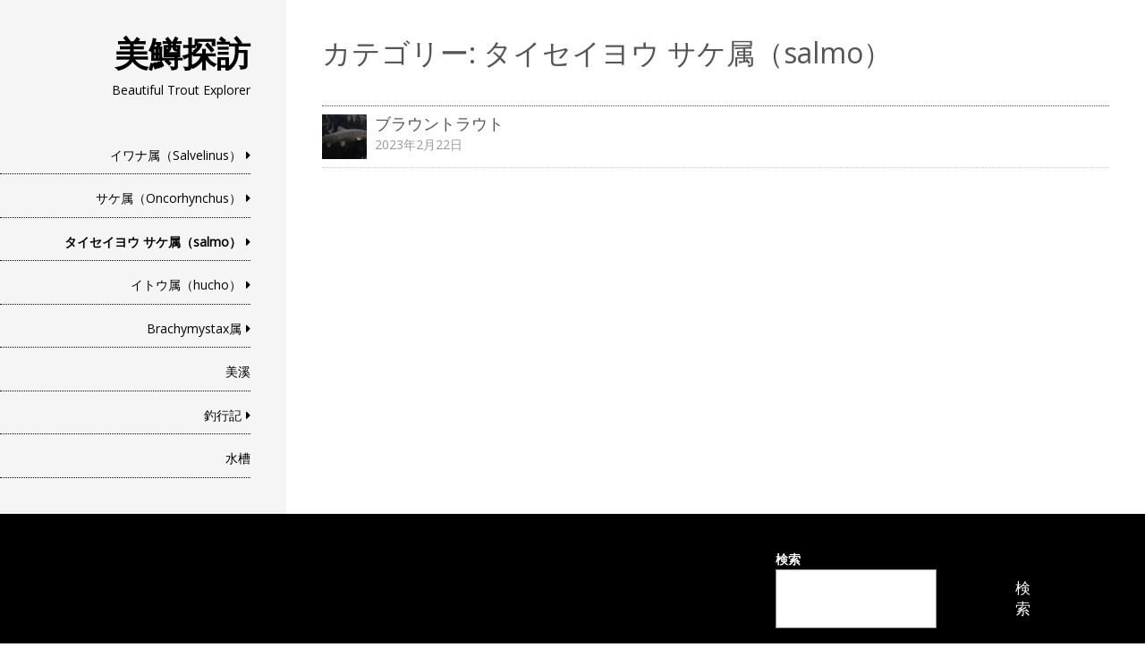

--- FILE ---
content_type: text/html; charset=UTF-8
request_url: http://osyorokoma.net/alpine/trout/category/salmo/
body_size: 7984
content:
<!DOCTYPE html>
<html lang="ja">
<head>
<meta charset="UTF-8" >
<meta name="viewport" content="width=device-width" >
<link rel="profile" href="http://gmpg.org/xfn/11" >
<link rel="pingback" href="http://osyorokoma.net/alpine/trout/xmlrpc.php" >
<title>タイセイヨウ サケ属（salmo） &#8211; 美鱒探訪</title>
<meta name='robots' content='max-image-preview:large' />
<link rel='dns-prefetch' href='//fonts.googleapis.com' />
<link rel="alternate" type="application/rss+xml" title="美鱒探訪 &raquo; フィード" href="http://osyorokoma.net/alpine/trout/feed/" />
<link rel="alternate" type="application/rss+xml" title="美鱒探訪 &raquo; コメントフィード" href="http://osyorokoma.net/alpine/trout/comments/feed/" />
<link rel="alternate" type="application/rss+xml" title="美鱒探訪 &raquo; タイセイヨウ サケ属（salmo） カテゴリーのフィード" href="http://osyorokoma.net/alpine/trout/category/salmo/feed/" />
<script type="text/javascript">
window._wpemojiSettings = {"baseUrl":"https:\/\/s.w.org\/images\/core\/emoji\/14.0.0\/72x72\/","ext":".png","svgUrl":"https:\/\/s.w.org\/images\/core\/emoji\/14.0.0\/svg\/","svgExt":".svg","source":{"concatemoji":"http:\/\/osyorokoma.net\/alpine\/trout\/wp-includes\/js\/wp-emoji-release.min.js?ver=6.1.9"}};
/*! This file is auto-generated */
!function(e,a,t){var n,r,o,i=a.createElement("canvas"),p=i.getContext&&i.getContext("2d");function s(e,t){var a=String.fromCharCode,e=(p.clearRect(0,0,i.width,i.height),p.fillText(a.apply(this,e),0,0),i.toDataURL());return p.clearRect(0,0,i.width,i.height),p.fillText(a.apply(this,t),0,0),e===i.toDataURL()}function c(e){var t=a.createElement("script");t.src=e,t.defer=t.type="text/javascript",a.getElementsByTagName("head")[0].appendChild(t)}for(o=Array("flag","emoji"),t.supports={everything:!0,everythingExceptFlag:!0},r=0;r<o.length;r++)t.supports[o[r]]=function(e){if(p&&p.fillText)switch(p.textBaseline="top",p.font="600 32px Arial",e){case"flag":return s([127987,65039,8205,9895,65039],[127987,65039,8203,9895,65039])?!1:!s([55356,56826,55356,56819],[55356,56826,8203,55356,56819])&&!s([55356,57332,56128,56423,56128,56418,56128,56421,56128,56430,56128,56423,56128,56447],[55356,57332,8203,56128,56423,8203,56128,56418,8203,56128,56421,8203,56128,56430,8203,56128,56423,8203,56128,56447]);case"emoji":return!s([129777,127995,8205,129778,127999],[129777,127995,8203,129778,127999])}return!1}(o[r]),t.supports.everything=t.supports.everything&&t.supports[o[r]],"flag"!==o[r]&&(t.supports.everythingExceptFlag=t.supports.everythingExceptFlag&&t.supports[o[r]]);t.supports.everythingExceptFlag=t.supports.everythingExceptFlag&&!t.supports.flag,t.DOMReady=!1,t.readyCallback=function(){t.DOMReady=!0},t.supports.everything||(n=function(){t.readyCallback()},a.addEventListener?(a.addEventListener("DOMContentLoaded",n,!1),e.addEventListener("load",n,!1)):(e.attachEvent("onload",n),a.attachEvent("onreadystatechange",function(){"complete"===a.readyState&&t.readyCallback()})),(e=t.source||{}).concatemoji?c(e.concatemoji):e.wpemoji&&e.twemoji&&(c(e.twemoji),c(e.wpemoji)))}(window,document,window._wpemojiSettings);
</script>
<style type="text/css">
img.wp-smiley,
img.emoji {
	display: inline !important;
	border: none !important;
	box-shadow: none !important;
	height: 1em !important;
	width: 1em !important;
	margin: 0 0.07em !important;
	vertical-align: -0.1em !important;
	background: none !important;
	padding: 0 !important;
}
</style>
	<link rel='stylesheet' id='wp-block-library-css' href='http://osyorokoma.net/alpine/trout/wp-includes/css/dist/block-library/style.min.css?ver=6.1.9' type='text/css' media='all' />
<style id='wp-block-library-theme-inline-css' type='text/css'>
.wp-block-audio figcaption{color:#555;font-size:13px;text-align:center}.is-dark-theme .wp-block-audio figcaption{color:hsla(0,0%,100%,.65)}.wp-block-audio{margin:0 0 1em}.wp-block-code{border:1px solid #ccc;border-radius:4px;font-family:Menlo,Consolas,monaco,monospace;padding:.8em 1em}.wp-block-embed figcaption{color:#555;font-size:13px;text-align:center}.is-dark-theme .wp-block-embed figcaption{color:hsla(0,0%,100%,.65)}.wp-block-embed{margin:0 0 1em}.blocks-gallery-caption{color:#555;font-size:13px;text-align:center}.is-dark-theme .blocks-gallery-caption{color:hsla(0,0%,100%,.65)}.wp-block-image figcaption{color:#555;font-size:13px;text-align:center}.is-dark-theme .wp-block-image figcaption{color:hsla(0,0%,100%,.65)}.wp-block-image{margin:0 0 1em}.wp-block-pullquote{border-top:4px solid;border-bottom:4px solid;margin-bottom:1.75em;color:currentColor}.wp-block-pullquote__citation,.wp-block-pullquote cite,.wp-block-pullquote footer{color:currentColor;text-transform:uppercase;font-size:.8125em;font-style:normal}.wp-block-quote{border-left:.25em solid;margin:0 0 1.75em;padding-left:1em}.wp-block-quote cite,.wp-block-quote footer{color:currentColor;font-size:.8125em;position:relative;font-style:normal}.wp-block-quote.has-text-align-right{border-left:none;border-right:.25em solid;padding-left:0;padding-right:1em}.wp-block-quote.has-text-align-center{border:none;padding-left:0}.wp-block-quote.is-large,.wp-block-quote.is-style-large,.wp-block-quote.is-style-plain{border:none}.wp-block-search .wp-block-search__label{font-weight:700}.wp-block-search__button{border:1px solid #ccc;padding:.375em .625em}:where(.wp-block-group.has-background){padding:1.25em 2.375em}.wp-block-separator.has-css-opacity{opacity:.4}.wp-block-separator{border:none;border-bottom:2px solid;margin-left:auto;margin-right:auto}.wp-block-separator.has-alpha-channel-opacity{opacity:1}.wp-block-separator:not(.is-style-wide):not(.is-style-dots){width:100px}.wp-block-separator.has-background:not(.is-style-dots){border-bottom:none;height:1px}.wp-block-separator.has-background:not(.is-style-wide):not(.is-style-dots){height:2px}.wp-block-table{margin:"0 0 1em 0"}.wp-block-table thead{border-bottom:3px solid}.wp-block-table tfoot{border-top:3px solid}.wp-block-table td,.wp-block-table th{word-break:normal}.wp-block-table figcaption{color:#555;font-size:13px;text-align:center}.is-dark-theme .wp-block-table figcaption{color:hsla(0,0%,100%,.65)}.wp-block-video figcaption{color:#555;font-size:13px;text-align:center}.is-dark-theme .wp-block-video figcaption{color:hsla(0,0%,100%,.65)}.wp-block-video{margin:0 0 1em}.wp-block-template-part.has-background{padding:1.25em 2.375em;margin-top:0;margin-bottom:0}
</style>
<link rel='stylesheet' id='classic-theme-styles-css' href='http://osyorokoma.net/alpine/trout/wp-includes/css/classic-themes.min.css?ver=1' type='text/css' media='all' />
<style id='global-styles-inline-css' type='text/css'>
body{--wp--preset--color--black: #000000;--wp--preset--color--cyan-bluish-gray: #abb8c3;--wp--preset--color--white: #ffffff;--wp--preset--color--pale-pink: #f78da7;--wp--preset--color--vivid-red: #cf2e2e;--wp--preset--color--luminous-vivid-orange: #ff6900;--wp--preset--color--luminous-vivid-amber: #fcb900;--wp--preset--color--light-green-cyan: #7bdcb5;--wp--preset--color--vivid-green-cyan: #00d084;--wp--preset--color--pale-cyan-blue: #8ed1fc;--wp--preset--color--vivid-cyan-blue: #0693e3;--wp--preset--color--vivid-purple: #9b51e0;--wp--preset--gradient--vivid-cyan-blue-to-vivid-purple: linear-gradient(135deg,rgba(6,147,227,1) 0%,rgb(155,81,224) 100%);--wp--preset--gradient--light-green-cyan-to-vivid-green-cyan: linear-gradient(135deg,rgb(122,220,180) 0%,rgb(0,208,130) 100%);--wp--preset--gradient--luminous-vivid-amber-to-luminous-vivid-orange: linear-gradient(135deg,rgba(252,185,0,1) 0%,rgba(255,105,0,1) 100%);--wp--preset--gradient--luminous-vivid-orange-to-vivid-red: linear-gradient(135deg,rgba(255,105,0,1) 0%,rgb(207,46,46) 100%);--wp--preset--gradient--very-light-gray-to-cyan-bluish-gray: linear-gradient(135deg,rgb(238,238,238) 0%,rgb(169,184,195) 100%);--wp--preset--gradient--cool-to-warm-spectrum: linear-gradient(135deg,rgb(74,234,220) 0%,rgb(151,120,209) 20%,rgb(207,42,186) 40%,rgb(238,44,130) 60%,rgb(251,105,98) 80%,rgb(254,248,76) 100%);--wp--preset--gradient--blush-light-purple: linear-gradient(135deg,rgb(255,206,236) 0%,rgb(152,150,240) 100%);--wp--preset--gradient--blush-bordeaux: linear-gradient(135deg,rgb(254,205,165) 0%,rgb(254,45,45) 50%,rgb(107,0,62) 100%);--wp--preset--gradient--luminous-dusk: linear-gradient(135deg,rgb(255,203,112) 0%,rgb(199,81,192) 50%,rgb(65,88,208) 100%);--wp--preset--gradient--pale-ocean: linear-gradient(135deg,rgb(255,245,203) 0%,rgb(182,227,212) 50%,rgb(51,167,181) 100%);--wp--preset--gradient--electric-grass: linear-gradient(135deg,rgb(202,248,128) 0%,rgb(113,206,126) 100%);--wp--preset--gradient--midnight: linear-gradient(135deg,rgb(2,3,129) 0%,rgb(40,116,252) 100%);--wp--preset--duotone--dark-grayscale: url('#wp-duotone-dark-grayscale');--wp--preset--duotone--grayscale: url('#wp-duotone-grayscale');--wp--preset--duotone--purple-yellow: url('#wp-duotone-purple-yellow');--wp--preset--duotone--blue-red: url('#wp-duotone-blue-red');--wp--preset--duotone--midnight: url('#wp-duotone-midnight');--wp--preset--duotone--magenta-yellow: url('#wp-duotone-magenta-yellow');--wp--preset--duotone--purple-green: url('#wp-duotone-purple-green');--wp--preset--duotone--blue-orange: url('#wp-duotone-blue-orange');--wp--preset--font-size--small: 13px;--wp--preset--font-size--medium: 20px;--wp--preset--font-size--large: 36px;--wp--preset--font-size--x-large: 42px;--wp--preset--spacing--20: 0.44rem;--wp--preset--spacing--30: 0.67rem;--wp--preset--spacing--40: 1rem;--wp--preset--spacing--50: 1.5rem;--wp--preset--spacing--60: 2.25rem;--wp--preset--spacing--70: 3.38rem;--wp--preset--spacing--80: 5.06rem;}:where(.is-layout-flex){gap: 0.5em;}body .is-layout-flow > .alignleft{float: left;margin-inline-start: 0;margin-inline-end: 2em;}body .is-layout-flow > .alignright{float: right;margin-inline-start: 2em;margin-inline-end: 0;}body .is-layout-flow > .aligncenter{margin-left: auto !important;margin-right: auto !important;}body .is-layout-constrained > .alignleft{float: left;margin-inline-start: 0;margin-inline-end: 2em;}body .is-layout-constrained > .alignright{float: right;margin-inline-start: 2em;margin-inline-end: 0;}body .is-layout-constrained > .aligncenter{margin-left: auto !important;margin-right: auto !important;}body .is-layout-constrained > :where(:not(.alignleft):not(.alignright):not(.alignfull)){max-width: var(--wp--style--global--content-size);margin-left: auto !important;margin-right: auto !important;}body .is-layout-constrained > .alignwide{max-width: var(--wp--style--global--wide-size);}body .is-layout-flex{display: flex;}body .is-layout-flex{flex-wrap: wrap;align-items: center;}body .is-layout-flex > *{margin: 0;}:where(.wp-block-columns.is-layout-flex){gap: 2em;}.has-black-color{color: var(--wp--preset--color--black) !important;}.has-cyan-bluish-gray-color{color: var(--wp--preset--color--cyan-bluish-gray) !important;}.has-white-color{color: var(--wp--preset--color--white) !important;}.has-pale-pink-color{color: var(--wp--preset--color--pale-pink) !important;}.has-vivid-red-color{color: var(--wp--preset--color--vivid-red) !important;}.has-luminous-vivid-orange-color{color: var(--wp--preset--color--luminous-vivid-orange) !important;}.has-luminous-vivid-amber-color{color: var(--wp--preset--color--luminous-vivid-amber) !important;}.has-light-green-cyan-color{color: var(--wp--preset--color--light-green-cyan) !important;}.has-vivid-green-cyan-color{color: var(--wp--preset--color--vivid-green-cyan) !important;}.has-pale-cyan-blue-color{color: var(--wp--preset--color--pale-cyan-blue) !important;}.has-vivid-cyan-blue-color{color: var(--wp--preset--color--vivid-cyan-blue) !important;}.has-vivid-purple-color{color: var(--wp--preset--color--vivid-purple) !important;}.has-black-background-color{background-color: var(--wp--preset--color--black) !important;}.has-cyan-bluish-gray-background-color{background-color: var(--wp--preset--color--cyan-bluish-gray) !important;}.has-white-background-color{background-color: var(--wp--preset--color--white) !important;}.has-pale-pink-background-color{background-color: var(--wp--preset--color--pale-pink) !important;}.has-vivid-red-background-color{background-color: var(--wp--preset--color--vivid-red) !important;}.has-luminous-vivid-orange-background-color{background-color: var(--wp--preset--color--luminous-vivid-orange) !important;}.has-luminous-vivid-amber-background-color{background-color: var(--wp--preset--color--luminous-vivid-amber) !important;}.has-light-green-cyan-background-color{background-color: var(--wp--preset--color--light-green-cyan) !important;}.has-vivid-green-cyan-background-color{background-color: var(--wp--preset--color--vivid-green-cyan) !important;}.has-pale-cyan-blue-background-color{background-color: var(--wp--preset--color--pale-cyan-blue) !important;}.has-vivid-cyan-blue-background-color{background-color: var(--wp--preset--color--vivid-cyan-blue) !important;}.has-vivid-purple-background-color{background-color: var(--wp--preset--color--vivid-purple) !important;}.has-black-border-color{border-color: var(--wp--preset--color--black) !important;}.has-cyan-bluish-gray-border-color{border-color: var(--wp--preset--color--cyan-bluish-gray) !important;}.has-white-border-color{border-color: var(--wp--preset--color--white) !important;}.has-pale-pink-border-color{border-color: var(--wp--preset--color--pale-pink) !important;}.has-vivid-red-border-color{border-color: var(--wp--preset--color--vivid-red) !important;}.has-luminous-vivid-orange-border-color{border-color: var(--wp--preset--color--luminous-vivid-orange) !important;}.has-luminous-vivid-amber-border-color{border-color: var(--wp--preset--color--luminous-vivid-amber) !important;}.has-light-green-cyan-border-color{border-color: var(--wp--preset--color--light-green-cyan) !important;}.has-vivid-green-cyan-border-color{border-color: var(--wp--preset--color--vivid-green-cyan) !important;}.has-pale-cyan-blue-border-color{border-color: var(--wp--preset--color--pale-cyan-blue) !important;}.has-vivid-cyan-blue-border-color{border-color: var(--wp--preset--color--vivid-cyan-blue) !important;}.has-vivid-purple-border-color{border-color: var(--wp--preset--color--vivid-purple) !important;}.has-vivid-cyan-blue-to-vivid-purple-gradient-background{background: var(--wp--preset--gradient--vivid-cyan-blue-to-vivid-purple) !important;}.has-light-green-cyan-to-vivid-green-cyan-gradient-background{background: var(--wp--preset--gradient--light-green-cyan-to-vivid-green-cyan) !important;}.has-luminous-vivid-amber-to-luminous-vivid-orange-gradient-background{background: var(--wp--preset--gradient--luminous-vivid-amber-to-luminous-vivid-orange) !important;}.has-luminous-vivid-orange-to-vivid-red-gradient-background{background: var(--wp--preset--gradient--luminous-vivid-orange-to-vivid-red) !important;}.has-very-light-gray-to-cyan-bluish-gray-gradient-background{background: var(--wp--preset--gradient--very-light-gray-to-cyan-bluish-gray) !important;}.has-cool-to-warm-spectrum-gradient-background{background: var(--wp--preset--gradient--cool-to-warm-spectrum) !important;}.has-blush-light-purple-gradient-background{background: var(--wp--preset--gradient--blush-light-purple) !important;}.has-blush-bordeaux-gradient-background{background: var(--wp--preset--gradient--blush-bordeaux) !important;}.has-luminous-dusk-gradient-background{background: var(--wp--preset--gradient--luminous-dusk) !important;}.has-pale-ocean-gradient-background{background: var(--wp--preset--gradient--pale-ocean) !important;}.has-electric-grass-gradient-background{background: var(--wp--preset--gradient--electric-grass) !important;}.has-midnight-gradient-background{background: var(--wp--preset--gradient--midnight) !important;}.has-small-font-size{font-size: var(--wp--preset--font-size--small) !important;}.has-medium-font-size{font-size: var(--wp--preset--font-size--medium) !important;}.has-large-font-size{font-size: var(--wp--preset--font-size--large) !important;}.has-x-large-font-size{font-size: var(--wp--preset--font-size--x-large) !important;}
.wp-block-navigation a:where(:not(.wp-element-button)){color: inherit;}
:where(.wp-block-columns.is-layout-flex){gap: 2em;}
.wp-block-pullquote{font-size: 1.5em;line-height: 1.6;}
</style>
<link rel='stylesheet' id='setos-google-font-css' href='//fonts.googleapis.com/css?family=Open+Sans' type='text/css' media='all' />
<link rel='stylesheet' id='birdsite-css' href='http://osyorokoma.net/alpine/trout/wp-content/themes/birdsite/style.css?ver=6.1.9' type='text/css' media='all' />
<script type='text/javascript' src='http://osyorokoma.net/alpine/trout/wp-includes/js/jquery/jquery.min.js?ver=3.6.1' id='jquery-core-js'></script>
<script type='text/javascript' src='http://osyorokoma.net/alpine/trout/wp-includes/js/jquery/jquery-migrate.min.js?ver=3.3.2' id='jquery-migrate-js'></script>
<script type='text/javascript' src='http://osyorokoma.net/alpine/trout/wp-content/themes/birdsite/js/birdsite.js?ver=1.14' id='birdsite-js'></script>
<link rel="https://api.w.org/" href="http://osyorokoma.net/alpine/trout/wp-json/" /><link rel="alternate" type="application/json" href="http://osyorokoma.net/alpine/trout/wp-json/wp/v2/categories/5" /><link rel="EditURI" type="application/rsd+xml" title="RSD" href="http://osyorokoma.net/alpine/trout/xmlrpc.php?rsd" />
<link rel="wlwmanifest" type="application/wlwmanifest+xml" href="http://osyorokoma.net/alpine/trout/wp-includes/wlwmanifest.xml" />
<meta name="generator" content="WordPress 6.1.9" />
</head>
<body class="archive category category-salmo category-5 wp-embed-responsive">
<svg xmlns="http://www.w3.org/2000/svg" viewBox="0 0 0 0" width="0" height="0" focusable="false" role="none" style="visibility: hidden; position: absolute; left: -9999px; overflow: hidden;" ><defs><filter id="wp-duotone-dark-grayscale"><feColorMatrix color-interpolation-filters="sRGB" type="matrix" values=" .299 .587 .114 0 0 .299 .587 .114 0 0 .299 .587 .114 0 0 .299 .587 .114 0 0 " /><feComponentTransfer color-interpolation-filters="sRGB" ><feFuncR type="table" tableValues="0 0.49803921568627" /><feFuncG type="table" tableValues="0 0.49803921568627" /><feFuncB type="table" tableValues="0 0.49803921568627" /><feFuncA type="table" tableValues="1 1" /></feComponentTransfer><feComposite in2="SourceGraphic" operator="in" /></filter></defs></svg><svg xmlns="http://www.w3.org/2000/svg" viewBox="0 0 0 0" width="0" height="0" focusable="false" role="none" style="visibility: hidden; position: absolute; left: -9999px; overflow: hidden;" ><defs><filter id="wp-duotone-grayscale"><feColorMatrix color-interpolation-filters="sRGB" type="matrix" values=" .299 .587 .114 0 0 .299 .587 .114 0 0 .299 .587 .114 0 0 .299 .587 .114 0 0 " /><feComponentTransfer color-interpolation-filters="sRGB" ><feFuncR type="table" tableValues="0 1" /><feFuncG type="table" tableValues="0 1" /><feFuncB type="table" tableValues="0 1" /><feFuncA type="table" tableValues="1 1" /></feComponentTransfer><feComposite in2="SourceGraphic" operator="in" /></filter></defs></svg><svg xmlns="http://www.w3.org/2000/svg" viewBox="0 0 0 0" width="0" height="0" focusable="false" role="none" style="visibility: hidden; position: absolute; left: -9999px; overflow: hidden;" ><defs><filter id="wp-duotone-purple-yellow"><feColorMatrix color-interpolation-filters="sRGB" type="matrix" values=" .299 .587 .114 0 0 .299 .587 .114 0 0 .299 .587 .114 0 0 .299 .587 .114 0 0 " /><feComponentTransfer color-interpolation-filters="sRGB" ><feFuncR type="table" tableValues="0.54901960784314 0.98823529411765" /><feFuncG type="table" tableValues="0 1" /><feFuncB type="table" tableValues="0.71764705882353 0.25490196078431" /><feFuncA type="table" tableValues="1 1" /></feComponentTransfer><feComposite in2="SourceGraphic" operator="in" /></filter></defs></svg><svg xmlns="http://www.w3.org/2000/svg" viewBox="0 0 0 0" width="0" height="0" focusable="false" role="none" style="visibility: hidden; position: absolute; left: -9999px; overflow: hidden;" ><defs><filter id="wp-duotone-blue-red"><feColorMatrix color-interpolation-filters="sRGB" type="matrix" values=" .299 .587 .114 0 0 .299 .587 .114 0 0 .299 .587 .114 0 0 .299 .587 .114 0 0 " /><feComponentTransfer color-interpolation-filters="sRGB" ><feFuncR type="table" tableValues="0 1" /><feFuncG type="table" tableValues="0 0.27843137254902" /><feFuncB type="table" tableValues="0.5921568627451 0.27843137254902" /><feFuncA type="table" tableValues="1 1" /></feComponentTransfer><feComposite in2="SourceGraphic" operator="in" /></filter></defs></svg><svg xmlns="http://www.w3.org/2000/svg" viewBox="0 0 0 0" width="0" height="0" focusable="false" role="none" style="visibility: hidden; position: absolute; left: -9999px; overflow: hidden;" ><defs><filter id="wp-duotone-midnight"><feColorMatrix color-interpolation-filters="sRGB" type="matrix" values=" .299 .587 .114 0 0 .299 .587 .114 0 0 .299 .587 .114 0 0 .299 .587 .114 0 0 " /><feComponentTransfer color-interpolation-filters="sRGB" ><feFuncR type="table" tableValues="0 0" /><feFuncG type="table" tableValues="0 0.64705882352941" /><feFuncB type="table" tableValues="0 1" /><feFuncA type="table" tableValues="1 1" /></feComponentTransfer><feComposite in2="SourceGraphic" operator="in" /></filter></defs></svg><svg xmlns="http://www.w3.org/2000/svg" viewBox="0 0 0 0" width="0" height="0" focusable="false" role="none" style="visibility: hidden; position: absolute; left: -9999px; overflow: hidden;" ><defs><filter id="wp-duotone-magenta-yellow"><feColorMatrix color-interpolation-filters="sRGB" type="matrix" values=" .299 .587 .114 0 0 .299 .587 .114 0 0 .299 .587 .114 0 0 .299 .587 .114 0 0 " /><feComponentTransfer color-interpolation-filters="sRGB" ><feFuncR type="table" tableValues="0.78039215686275 1" /><feFuncG type="table" tableValues="0 0.94901960784314" /><feFuncB type="table" tableValues="0.35294117647059 0.47058823529412" /><feFuncA type="table" tableValues="1 1" /></feComponentTransfer><feComposite in2="SourceGraphic" operator="in" /></filter></defs></svg><svg xmlns="http://www.w3.org/2000/svg" viewBox="0 0 0 0" width="0" height="0" focusable="false" role="none" style="visibility: hidden; position: absolute; left: -9999px; overflow: hidden;" ><defs><filter id="wp-duotone-purple-green"><feColorMatrix color-interpolation-filters="sRGB" type="matrix" values=" .299 .587 .114 0 0 .299 .587 .114 0 0 .299 .587 .114 0 0 .299 .587 .114 0 0 " /><feComponentTransfer color-interpolation-filters="sRGB" ><feFuncR type="table" tableValues="0.65098039215686 0.40392156862745" /><feFuncG type="table" tableValues="0 1" /><feFuncB type="table" tableValues="0.44705882352941 0.4" /><feFuncA type="table" tableValues="1 1" /></feComponentTransfer><feComposite in2="SourceGraphic" operator="in" /></filter></defs></svg><svg xmlns="http://www.w3.org/2000/svg" viewBox="0 0 0 0" width="0" height="0" focusable="false" role="none" style="visibility: hidden; position: absolute; left: -9999px; overflow: hidden;" ><defs><filter id="wp-duotone-blue-orange"><feColorMatrix color-interpolation-filters="sRGB" type="matrix" values=" .299 .587 .114 0 0 .299 .587 .114 0 0 .299 .587 .114 0 0 .299 .587 .114 0 0 " /><feComponentTransfer color-interpolation-filters="sRGB" ><feFuncR type="table" tableValues="0.098039215686275 1" /><feFuncG type="table" tableValues="0 0.66274509803922" /><feFuncB type="table" tableValues="0.84705882352941 0.41960784313725" /><feFuncA type="table" tableValues="1 1" /></feComponentTransfer><feComposite in2="SourceGraphic" operator="in" /></filter></defs></svg>
<div class="wrapper">
	<div class="container">


		<header id="header" class="no-image">
			<div class="branding">
								<div class="site-title">
					<a href="http://osyorokoma.net/alpine/trout/" rel="home">美鱒探訪</a>
				</div>
				<p class="site-description">Beautiful Trout Explorer</p>
			</div>

			
							<button id="small-menu" type="button"><span class="icon"></span></button>
				<nav id="menu-wrapper" class="menu-%e7%a8%ae%e9%a1%9e%e5%88%a5-container"><ul id="menu-primary-items" class="menu"><li id="menu-item-5" class="menu-item menu-item-type-taxonomy menu-item-object-category menu-item-has-children menu-item-5"><a href="http://osyorokoma.net/alpine/trout/category/salvelinus/">イワナ属（Salvelinus）</a>
<ul class="sub-menu">
	<li id="menu-item-9" class="menu-item menu-item-type-taxonomy menu-item-object-category menu-item-9"><a href="http://osyorokoma.net/alpine/trout/category/salvelinus/malma/">オショロコマ</a></li>
	<li id="menu-item-22" class="menu-item menu-item-type-taxonomy menu-item-object-category menu-item-22"><a href="http://osyorokoma.net/alpine/trout/category/salvelinus/leucomaenis/">イワナ</a></li>
	<li id="menu-item-12" class="menu-item menu-item-type-taxonomy menu-item-object-category menu-item-12"><a href="http://osyorokoma.net/alpine/trout/category/salvelinus/brooktrout/">ブルックトラウト</a></li>
</ul>
</li>
<li id="menu-item-6" class="menu-item menu-item-type-taxonomy menu-item-object-category menu-item-has-children menu-item-6"><a href="http://osyorokoma.net/alpine/trout/category/oncorhynchus/">サケ属（Oncorhynchus）</a>
<ul class="sub-menu">
	<li id="menu-item-11" class="menu-item menu-item-type-taxonomy menu-item-object-category menu-item-11"><a href="http://osyorokoma.net/alpine/trout/category/oncorhynchus/masou/">ヤマメ</a></li>
	<li id="menu-item-10" class="menu-item menu-item-type-taxonomy menu-item-object-category menu-item-10"><a href="http://osyorokoma.net/alpine/trout/category/oncorhynchus/amago/">アマゴ（サツキマス）</a></li>
	<li id="menu-item-13" class="menu-item menu-item-type-taxonomy menu-item-object-category menu-item-13"><a href="http://osyorokoma.net/alpine/trout/category/oncorhynchus/mykiss/">ニジマス</a></li>
	<li id="menu-item-15" class="menu-item menu-item-type-taxonomy menu-item-object-category menu-item-15"><a href="http://osyorokoma.net/alpine/trout/category/oncorhynchus/nerka/">ヒメマス（紅鮭）</a></li>
	<li id="menu-item-16" class="menu-item menu-item-type-taxonomy menu-item-object-category menu-item-16"><a href="http://osyorokoma.net/alpine/trout/category/oncorhynchus/gorbuscha/">カラフトマス</a></li>
	<li id="menu-item-19" class="menu-item menu-item-type-taxonomy menu-item-object-category menu-item-19"><a href="http://osyorokoma.net/alpine/trout/category/oncorhynchus/keta/">シロサケ</a></li>
	<li id="menu-item-20" class="menu-item menu-item-type-taxonomy menu-item-object-category menu-item-20"><a href="http://osyorokoma.net/alpine/trout/category/oncorhynchus/kisutch/">ギンザケ</a></li>
</ul>
</li>
<li id="menu-item-7" class="menu-item menu-item-type-taxonomy menu-item-object-category current-menu-item menu-item-has-children menu-item-7"><a href="http://osyorokoma.net/alpine/trout/category/salmo/" aria-current="page">タイセイヨウ サケ属（salmo）</a>
<ul class="sub-menu">
	<li id="menu-item-23" class="menu-item menu-item-type-taxonomy menu-item-object-category menu-item-23"><a href="http://osyorokoma.net/alpine/trout/category/salmo/trutta/">ブラウントラウト</a></li>
</ul>
</li>
<li id="menu-item-8" class="menu-item menu-item-type-taxonomy menu-item-object-category menu-item-has-children menu-item-8"><a href="http://osyorokoma.net/alpine/trout/category/hucho/">イトウ属（hucho）</a>
<ul class="sub-menu">
	<li id="menu-item-17" class="menu-item menu-item-type-taxonomy menu-item-object-category menu-item-17"><a href="http://osyorokoma.net/alpine/trout/category/hucho/perryi/">イトウ</a></li>
	<li id="menu-item-18" class="menu-item menu-item-type-taxonomy menu-item-object-category menu-item-18"><a href="http://osyorokoma.net/alpine/trout/category/hucho/hucho-hucho/">フッヘン</a></li>
	<li id="menu-item-21" class="menu-item menu-item-type-taxonomy menu-item-object-category menu-item-21"><a href="http://osyorokoma.net/alpine/trout/category/hucho/timen/">タイメン</a></li>
	<li id="menu-item-14" class="menu-item menu-item-type-taxonomy menu-item-object-category menu-item-14"><a href="http://osyorokoma.net/alpine/trout/category/hucho/china/">長江イトウ</a></li>
</ul>
</li>
<li id="menu-item-81" class="menu-item menu-item-type-taxonomy menu-item-object-category menu-item-has-children menu-item-81"><a href="http://osyorokoma.net/alpine/trout/category/brachymystax%e5%b1%9e/">Brachymystax属</a>
<ul class="sub-menu">
	<li id="menu-item-82" class="menu-item menu-item-type-taxonomy menu-item-object-category menu-item-82"><a href="http://osyorokoma.net/alpine/trout/category/brachymystax%e5%b1%9e/%e3%83%ac%e3%83%8e%e3%83%83%e3%82%af/">レノック</a></li>
	<li id="menu-item-83" class="menu-item menu-item-type-taxonomy menu-item-object-category menu-item-83"><a href="http://osyorokoma.net/alpine/trout/category/brachymystax%e5%b1%9e/%e3%82%a2%e3%83%a0%e3%83%bc%e3%83%ab%e3%83%88%e3%83%a9%e3%82%a6%e3%83%88/">アムールトラウト</a></li>
</ul>
</li>
<li id="menu-item-24" class="menu-item menu-item-type-taxonomy menu-item-object-category menu-item-24"><a href="http://osyorokoma.net/alpine/trout/category/liver/">美溪</a></li>
<li id="menu-item-84" class="menu-item menu-item-type-taxonomy menu-item-object-category menu-item-has-children menu-item-84"><a href="http://osyorokoma.net/alpine/trout/category/%e9%87%a3%e8%a1%8c%e8%a8%98/">釣行記</a>
<ul class="sub-menu">
	<li id="menu-item-85" class="menu-item menu-item-type-taxonomy menu-item-object-category menu-item-85"><a href="http://osyorokoma.net/alpine/trout/category/%e9%87%a3%e8%a1%8c%e8%a8%98/%e3%83%a2%e3%83%b3%e3%82%b4%e3%83%ab/">モンゴル</a></li>
	<li id="menu-item-86" class="menu-item menu-item-type-taxonomy menu-item-object-category menu-item-86"><a href="http://osyorokoma.net/alpine/trout/category/%e9%87%a3%e8%a1%8c%e8%a8%98/%e3%82%b9%e3%83%ad%e3%83%99%e3%83%8b%e3%82%a2/">スロベニア</a></li>
</ul>
</li>
<li id="menu-item-107" class="menu-item menu-item-type-taxonomy menu-item-object-category menu-item-107"><a href="http://osyorokoma.net/alpine/trout/category/tank/">水槽</a></li>
</ul><div class="close"><a href="#">閉じる</a></nav>			
		</header>
		
		<div class="main">
			<div id="content">

<article class="hentry">
	<header class="entry-header">
		<h1 class="entry-title">カテゴリー: <span>タイセイヨウ サケ属（salmo）</span></h1>	</header>

	
		<ul>
					

	<li id="post-153" class="post-153 post type-post status-publish format-standard has-post-thumbnail hentry category-salmo category-trutta category-tank tag-69">
		<img width="150" height="150" src="http://osyorokoma.net/alpine/trout/wp-content/uploads/sites/7/2023/02/IMG_0693-150x150.jpg" class="attachment-thumbnail size-thumbnail wp-post-image" alt="" decoding="async" />		<a href="http://osyorokoma.net/alpine/trout/2023/02/22/trutta/" rel="bookmark"><div class="entry-title">ブラウントラウト</div><div class="postdate"><time datetime="2023-02-22" pubdate>2023年2月22日</time></div></a>
	</li>
				</ul>

		
	
	</article>

			</div> <!-- /content -->
		</div><!-- /main -->
	</div> <!-- /container -->

	<footer id="footer">
		<div class="container">

			<ul class="row">
				<li><div class="widget">
<div class="is-layout-flow wp-block-group"><div class="wp-block-group__inner-container">
<p></p>



<h2>アーカイブ</h2>


<ul class=" wp-block-archives-list wp-block-archives">	<li><a href='http://osyorokoma.net/alpine/trout/2023/02/'>2023年2月</a></li>
	<li><a href='http://osyorokoma.net/alpine/trout/2022/11/'>2022年11月</a></li>
	<li><a href='http://osyorokoma.net/alpine/trout/2022/10/'>2022年10月</a></li>
	<li><a href='http://osyorokoma.net/alpine/trout/2022/09/'>2022年9月</a></li>
</ul></div></div>
</div><div class="widget"><div class="is-layout-flow wp-block-group"><div class="wp-block-group__inner-container"><h2>カテゴリー</h2><ul class="wp-block-categories-list wp-block-categories">	<li class="cat-item cat-item-38"><a href="http://osyorokoma.net/alpine/trout/category/brachymystax%e5%b1%9e/">Brachymystax属</a>
</li>
	<li class="cat-item cat-item-14"><a href="http://osyorokoma.net/alpine/trout/category/oncorhynchus/amago/">アマゴ（サツキマス）</a>
</li>
	<li class="cat-item cat-item-39"><a href="http://osyorokoma.net/alpine/trout/category/brachymystax%e5%b1%9e/%e3%82%a2%e3%83%a0%e3%83%bc%e3%83%ab%e3%83%88%e3%83%a9%e3%82%a6%e3%83%88/">アムールトラウト</a>
</li>
	<li class="cat-item cat-item-18"><a href="http://osyorokoma.net/alpine/trout/category/hucho/perryi/">イトウ</a>
</li>
	<li class="cat-item cat-item-3"><a href="http://osyorokoma.net/alpine/trout/category/hucho/">イトウ属（hucho）</a>
</li>
	<li class="cat-item cat-item-9"><a href="http://osyorokoma.net/alpine/trout/category/salvelinus/leucomaenis/">イワナ</a>
</li>
	<li class="cat-item cat-item-4"><a href="http://osyorokoma.net/alpine/trout/category/salvelinus/">イワナ属（Salvelinus）</a>
</li>
	<li class="cat-item cat-item-7"><a href="http://osyorokoma.net/alpine/trout/category/salvelinus/malma/">オショロコマ</a>
</li>
	<li class="cat-item cat-item-2"><a href="http://osyorokoma.net/alpine/trout/category/oncorhynchus/">サケ属（Oncorhynchus）</a>
</li>
	<li class="cat-item cat-item-33"><a href="http://osyorokoma.net/alpine/trout/category/%e9%87%a3%e8%a1%8c%e8%a8%98/%e3%82%b9%e3%83%ad%e3%83%99%e3%83%8b%e3%82%a2/">スロベニア</a>
</li>
	<li class="cat-item cat-item-5 current-cat"><a aria-current="page" href="http://osyorokoma.net/alpine/trout/category/salmo/">タイセイヨウ サケ属（salmo）</a>
</li>
	<li class="cat-item cat-item-19"><a href="http://osyorokoma.net/alpine/trout/category/hucho/timen/">タイメン</a>
</li>
	<li class="cat-item cat-item-11"><a href="http://osyorokoma.net/alpine/trout/category/oncorhynchus/nerka/">ヒメマス（紅鮭）</a>
</li>
	<li class="cat-item cat-item-21"><a href="http://osyorokoma.net/alpine/trout/category/hucho/hucho-hucho/">フッヘン</a>
</li>
	<li class="cat-item cat-item-17"><a href="http://osyorokoma.net/alpine/trout/category/salmo/trutta/">ブラウントラウト</a>
</li>
	<li class="cat-item cat-item-8"><a href="http://osyorokoma.net/alpine/trout/category/salvelinus/brooktrout/">ブルックトラウト</a>
</li>
	<li class="cat-item cat-item-32"><a href="http://osyorokoma.net/alpine/trout/category/%e9%87%a3%e8%a1%8c%e8%a8%98/%e3%83%a2%e3%83%b3%e3%82%b4%e3%83%ab/">モンゴル</a>
</li>
	<li class="cat-item cat-item-10"><a href="http://osyorokoma.net/alpine/trout/category/oncorhynchus/masou/">ヤマメ</a>
</li>
	<li class="cat-item cat-item-43"><a href="http://osyorokoma.net/alpine/trout/category/brachymystax%e5%b1%9e/%e3%83%ac%e3%83%8e%e3%83%83%e3%82%af/">レノック</a>
</li>
	<li class="cat-item cat-item-1"><a href="http://osyorokoma.net/alpine/trout/category/uncategorized/">未分類</a>
</li>
	<li class="cat-item cat-item-52"><a href="http://osyorokoma.net/alpine/trout/category/tank/">水槽</a>
</li>
	<li class="cat-item cat-item-31"><a href="http://osyorokoma.net/alpine/trout/category/%e9%87%a3%e8%a1%8c%e8%a8%98/">釣行記</a>
</li>
	<li class="cat-item cat-item-20"><a href="http://osyorokoma.net/alpine/trout/category/hucho/china/">長江イトウ</a>
</li>
</ul></div></div></div></li>
				<li></li>
				<li><div class="widget"><form role="search" method="get" action="http://osyorokoma.net/alpine/trout/" class="wp-block-search__button-outside wp-block-search__text-button wp-block-search"><label for="wp-block-search__input-3" class="wp-block-search__label" >検索</label><div class="wp-block-search__inside-wrapper " ><input type="search" id="wp-block-search__input-3" class="wp-block-search__input wp-block-search__input" name="s" value="" placeholder=""  required /><button type="submit" class="wp-block-search__button wp-element-button"  >検索</button></div></form></div><div class="widget"><div class="is-layout-flow wp-block-group"><div class="wp-block-group__inner-container"><h2>最近の投稿</h2><ul class="wp-block-latest-posts__list wp-block-latest-posts"><li><a class="wp-block-latest-posts__post-title" href="http://osyorokoma.net/alpine/trout/2023/02/22/perryi/">イトウ</a></li>
<li><a class="wp-block-latest-posts__post-title" href="http://osyorokoma.net/alpine/trout/2023/02/22/trutta/">ブラウントラウト</a></li>
<li><a class="wp-block-latest-posts__post-title" href="http://osyorokoma.net/alpine/trout/2023/02/18/leucomaenis-2/">エゾイワナ</a></li>
<li><a class="wp-block-latest-posts__post-title" href="http://osyorokoma.net/alpine/trout/2023/02/18/leucomaenis/">イワナ</a></li>
<li><a class="wp-block-latest-posts__post-title" href="http://osyorokoma.net/alpine/trout/2023/02/18/yamato/">ヤマトイワナ</a></li>
</ul></div></div></div><div class="widget"><div class="is-layout-flow wp-block-group"><div class="wp-block-group__inner-container"><h2>最近のコメント</h2><ol class="wp-block-latest-comments"><li class="wp-block-latest-comments__comment"><article><footer class="wp-block-latest-comments__comment-meta"><a class="wp-block-latest-comments__comment-link" href="http://osyorokoma.net/alpine/trout/2022/09/20/hello-world/#comment-1">Hello world!</a> に <a class="wp-block-latest-comments__comment-author" href="https://ja.wordpress.org/">WordPress コメントの投稿者</a> より</footer></article></li></ol></div></div></div></li>
			</ul>

			<div class="site-title"><span class="home"><a href="http://osyorokoma.net/alpine/trout/">美鱒探訪</a></span>

									Copyright &copy; 2022 - 2026 All Rights Reserved.				
									<br>
					<span class="generator"><a href="https://ja.wordpress.org/" target="_blank">Proudly powered by WordPress</a></span>
				BirdSITE theme by <a href="https://profiles.wordpress.org/sysbird/" target="_blank">Sysbird</a>							</div>

		</div>
		<p id="back-top"><a href="#top"><span>ページトップへ</span></a></p>
	</footer>

</div><!-- wrapper -->

<div class="drawer-overlay"></div>

</body>
</html>